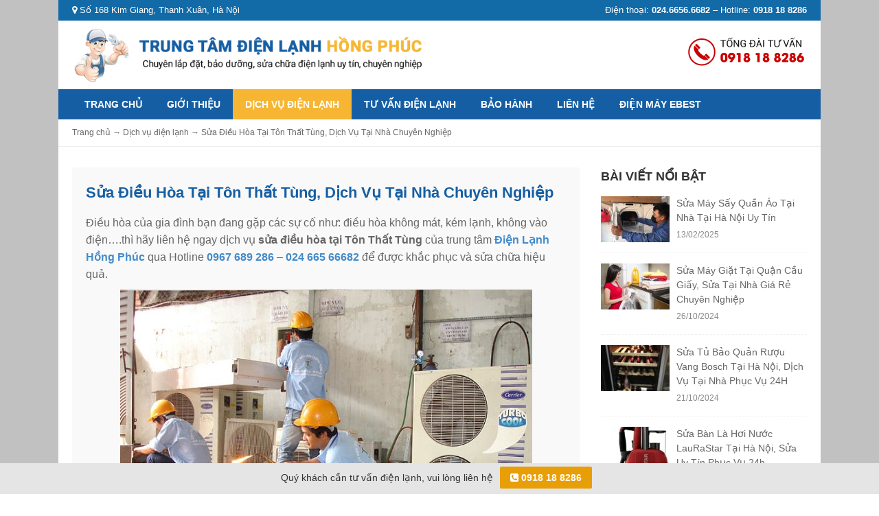

--- FILE ---
content_type: text/html; charset=UTF-8
request_url: https://dienlanhhongphuc.net/sua-dieu-hoa-tai-ton-that-tung-dich-vu-tai-nha-chuyen-nghiep/
body_size: 7845
content:
<!DOCTYPE html>
<html class="no-js mm-hover no-touch" xmlns="http://www.w3.org/1999/xhtml" lang="vi" xml:lang="vi" prefix="og: http://ogp.me/ns# fb: http://ogp.me/ns/fb# article: http://ogp.me/ns/article#">
<head>
	<meta http-equiv="Content-Type" content="text/html; charset=UTF-8" />
	<meta name="viewport" content="width=device-width, minimum-scale=1">
	<link rel="profile" href="http://gmpg.org/xfn/11" />
	<link rel="alternate" type="application/rss+xml" title="Sửa chữa điện lạnh tại nhà uy tín, chuyên nghiệp RSS Feed" href="https://dienlanhhongphuc.net/feed/" />
	<link rel="alternate" type="application/atom+xml" title="Sửa chữa điện lạnh tại nhà uy tín, chuyên nghiệp Atom Feed" href="https://dienlanhhongphuc.net/feed/atom/" />
	<link rel="pingback" href="https://dienlanhhongphuc.net/xmlrpc.php" />	
    <link href="https://dienlanhhongphuc.net/wp-content/themes/suadienlanh/style.css" rel="stylesheet" type="text/css" media="all" />
    
	<title>Sửa Điều Hòa Tại Tôn Thất Tùng, Dịch Vụ Tại Nhà Chuyên Nghiệp</title>
<meta name='robots' content='max-image-preview:large' />

<!-- SEO Ultimate (http://www.seodesignsolutions.com/wordpress-seo/) -->
	<link rel="canonical" href="https://dienlanhhongphuc.net/sua-dieu-hoa-tai-ton-that-tung-dich-vu-tai-nha-chuyen-nghiep/" />
	<meta name="description" content="sửa điều hòa tại Tôn Thất Tùng ,nhận bảo dưỡng, nạp gas cho điều hòa tại nhà. Nhận thu mua điều hòa, tủ lạnh máy giặt cũ." />
	<meta property="og:type" content="article" />
	<meta property="og:title" content="Sửa Điều Hòa Tại Tôn Thất Tùng, Dịch Vụ Tại Nhà Chuyên Nghiệp" />
	<meta property="og:description" content="sửa điều hòa tại Tôn Thất Tùng ,nhận bảo dưỡng, nạp gas cho điều hòa tại nhà. Nhận thu mua điều hòa, tủ lạnh máy giặt cũ." />
	<meta property="og:url" content="https://dienlanhhongphuc.net/sua-dieu-hoa-tai-ton-that-tung-dich-vu-tai-nha-chuyen-nghiep/" />
	<meta property="og:image" content="https://dienlanhhongphuc.net/wp-content/uploads/2022/06/sua-dieu-hoa-tai-nguyen-trai2.jpg" />
	<meta property="article:published_time" content="2022-06-20" />
	<meta property="article:modified_time" content="2022-06-20" />
	<meta property="article:author" content="https://dienlanhhongphuc.net/author/quantri/" />
	<meta property="article:section" content="Dịch vụ điện lạnh" />
	<meta property="og:site_name" content="Sửa chữa điện lạnh tại nhà uy tín, chuyên nghiệp" />
	<meta name="twitter:card" content="summary" />
<!-- /SEO Ultimate -->

<link rel='dns-prefetch' href='//s.w.org' />
<meta content="https://dienlanhhongphuc.net/wp-content/themes/suadienlanh/style.css v." name="generator"/><link rel='stylesheet' id='wp-block-library-css'  href='https://dienlanhhongphuc.net/wp-includes/css/dist/block-library/style.min.css?ver=5.9.12' type='text/css' media='all' />
<style id='global-styles-inline-css' type='text/css'>
body{--wp--preset--color--black: #000000;--wp--preset--color--cyan-bluish-gray: #abb8c3;--wp--preset--color--white: #ffffff;--wp--preset--color--pale-pink: #f78da7;--wp--preset--color--vivid-red: #cf2e2e;--wp--preset--color--luminous-vivid-orange: #ff6900;--wp--preset--color--luminous-vivid-amber: #fcb900;--wp--preset--color--light-green-cyan: #7bdcb5;--wp--preset--color--vivid-green-cyan: #00d084;--wp--preset--color--pale-cyan-blue: #8ed1fc;--wp--preset--color--vivid-cyan-blue: #0693e3;--wp--preset--color--vivid-purple: #9b51e0;--wp--preset--gradient--vivid-cyan-blue-to-vivid-purple: linear-gradient(135deg,rgba(6,147,227,1) 0%,rgb(155,81,224) 100%);--wp--preset--gradient--light-green-cyan-to-vivid-green-cyan: linear-gradient(135deg,rgb(122,220,180) 0%,rgb(0,208,130) 100%);--wp--preset--gradient--luminous-vivid-amber-to-luminous-vivid-orange: linear-gradient(135deg,rgba(252,185,0,1) 0%,rgba(255,105,0,1) 100%);--wp--preset--gradient--luminous-vivid-orange-to-vivid-red: linear-gradient(135deg,rgba(255,105,0,1) 0%,rgb(207,46,46) 100%);--wp--preset--gradient--very-light-gray-to-cyan-bluish-gray: linear-gradient(135deg,rgb(238,238,238) 0%,rgb(169,184,195) 100%);--wp--preset--gradient--cool-to-warm-spectrum: linear-gradient(135deg,rgb(74,234,220) 0%,rgb(151,120,209) 20%,rgb(207,42,186) 40%,rgb(238,44,130) 60%,rgb(251,105,98) 80%,rgb(254,248,76) 100%);--wp--preset--gradient--blush-light-purple: linear-gradient(135deg,rgb(255,206,236) 0%,rgb(152,150,240) 100%);--wp--preset--gradient--blush-bordeaux: linear-gradient(135deg,rgb(254,205,165) 0%,rgb(254,45,45) 50%,rgb(107,0,62) 100%);--wp--preset--gradient--luminous-dusk: linear-gradient(135deg,rgb(255,203,112) 0%,rgb(199,81,192) 50%,rgb(65,88,208) 100%);--wp--preset--gradient--pale-ocean: linear-gradient(135deg,rgb(255,245,203) 0%,rgb(182,227,212) 50%,rgb(51,167,181) 100%);--wp--preset--gradient--electric-grass: linear-gradient(135deg,rgb(202,248,128) 0%,rgb(113,206,126) 100%);--wp--preset--gradient--midnight: linear-gradient(135deg,rgb(2,3,129) 0%,rgb(40,116,252) 100%);--wp--preset--duotone--dark-grayscale: url('#wp-duotone-dark-grayscale');--wp--preset--duotone--grayscale: url('#wp-duotone-grayscale');--wp--preset--duotone--purple-yellow: url('#wp-duotone-purple-yellow');--wp--preset--duotone--blue-red: url('#wp-duotone-blue-red');--wp--preset--duotone--midnight: url('#wp-duotone-midnight');--wp--preset--duotone--magenta-yellow: url('#wp-duotone-magenta-yellow');--wp--preset--duotone--purple-green: url('#wp-duotone-purple-green');--wp--preset--duotone--blue-orange: url('#wp-duotone-blue-orange');--wp--preset--font-size--small: 13px;--wp--preset--font-size--medium: 20px;--wp--preset--font-size--large: 36px;--wp--preset--font-size--x-large: 42px;}.has-black-color{color: var(--wp--preset--color--black) !important;}.has-cyan-bluish-gray-color{color: var(--wp--preset--color--cyan-bluish-gray) !important;}.has-white-color{color: var(--wp--preset--color--white) !important;}.has-pale-pink-color{color: var(--wp--preset--color--pale-pink) !important;}.has-vivid-red-color{color: var(--wp--preset--color--vivid-red) !important;}.has-luminous-vivid-orange-color{color: var(--wp--preset--color--luminous-vivid-orange) !important;}.has-luminous-vivid-amber-color{color: var(--wp--preset--color--luminous-vivid-amber) !important;}.has-light-green-cyan-color{color: var(--wp--preset--color--light-green-cyan) !important;}.has-vivid-green-cyan-color{color: var(--wp--preset--color--vivid-green-cyan) !important;}.has-pale-cyan-blue-color{color: var(--wp--preset--color--pale-cyan-blue) !important;}.has-vivid-cyan-blue-color{color: var(--wp--preset--color--vivid-cyan-blue) !important;}.has-vivid-purple-color{color: var(--wp--preset--color--vivid-purple) !important;}.has-black-background-color{background-color: var(--wp--preset--color--black) !important;}.has-cyan-bluish-gray-background-color{background-color: var(--wp--preset--color--cyan-bluish-gray) !important;}.has-white-background-color{background-color: var(--wp--preset--color--white) !important;}.has-pale-pink-background-color{background-color: var(--wp--preset--color--pale-pink) !important;}.has-vivid-red-background-color{background-color: var(--wp--preset--color--vivid-red) !important;}.has-luminous-vivid-orange-background-color{background-color: var(--wp--preset--color--luminous-vivid-orange) !important;}.has-luminous-vivid-amber-background-color{background-color: var(--wp--preset--color--luminous-vivid-amber) !important;}.has-light-green-cyan-background-color{background-color: var(--wp--preset--color--light-green-cyan) !important;}.has-vivid-green-cyan-background-color{background-color: var(--wp--preset--color--vivid-green-cyan) !important;}.has-pale-cyan-blue-background-color{background-color: var(--wp--preset--color--pale-cyan-blue) !important;}.has-vivid-cyan-blue-background-color{background-color: var(--wp--preset--color--vivid-cyan-blue) !important;}.has-vivid-purple-background-color{background-color: var(--wp--preset--color--vivid-purple) !important;}.has-black-border-color{border-color: var(--wp--preset--color--black) !important;}.has-cyan-bluish-gray-border-color{border-color: var(--wp--preset--color--cyan-bluish-gray) !important;}.has-white-border-color{border-color: var(--wp--preset--color--white) !important;}.has-pale-pink-border-color{border-color: var(--wp--preset--color--pale-pink) !important;}.has-vivid-red-border-color{border-color: var(--wp--preset--color--vivid-red) !important;}.has-luminous-vivid-orange-border-color{border-color: var(--wp--preset--color--luminous-vivid-orange) !important;}.has-luminous-vivid-amber-border-color{border-color: var(--wp--preset--color--luminous-vivid-amber) !important;}.has-light-green-cyan-border-color{border-color: var(--wp--preset--color--light-green-cyan) !important;}.has-vivid-green-cyan-border-color{border-color: var(--wp--preset--color--vivid-green-cyan) !important;}.has-pale-cyan-blue-border-color{border-color: var(--wp--preset--color--pale-cyan-blue) !important;}.has-vivid-cyan-blue-border-color{border-color: var(--wp--preset--color--vivid-cyan-blue) !important;}.has-vivid-purple-border-color{border-color: var(--wp--preset--color--vivid-purple) !important;}.has-vivid-cyan-blue-to-vivid-purple-gradient-background{background: var(--wp--preset--gradient--vivid-cyan-blue-to-vivid-purple) !important;}.has-light-green-cyan-to-vivid-green-cyan-gradient-background{background: var(--wp--preset--gradient--light-green-cyan-to-vivid-green-cyan) !important;}.has-luminous-vivid-amber-to-luminous-vivid-orange-gradient-background{background: var(--wp--preset--gradient--luminous-vivid-amber-to-luminous-vivid-orange) !important;}.has-luminous-vivid-orange-to-vivid-red-gradient-background{background: var(--wp--preset--gradient--luminous-vivid-orange-to-vivid-red) !important;}.has-very-light-gray-to-cyan-bluish-gray-gradient-background{background: var(--wp--preset--gradient--very-light-gray-to-cyan-bluish-gray) !important;}.has-cool-to-warm-spectrum-gradient-background{background: var(--wp--preset--gradient--cool-to-warm-spectrum) !important;}.has-blush-light-purple-gradient-background{background: var(--wp--preset--gradient--blush-light-purple) !important;}.has-blush-bordeaux-gradient-background{background: var(--wp--preset--gradient--blush-bordeaux) !important;}.has-luminous-dusk-gradient-background{background: var(--wp--preset--gradient--luminous-dusk) !important;}.has-pale-ocean-gradient-background{background: var(--wp--preset--gradient--pale-ocean) !important;}.has-electric-grass-gradient-background{background: var(--wp--preset--gradient--electric-grass) !important;}.has-midnight-gradient-background{background: var(--wp--preset--gradient--midnight) !important;}.has-small-font-size{font-size: var(--wp--preset--font-size--small) !important;}.has-medium-font-size{font-size: var(--wp--preset--font-size--medium) !important;}.has-large-font-size{font-size: var(--wp--preset--font-size--large) !important;}.has-x-large-font-size{font-size: var(--wp--preset--font-size--x-large) !important;}
</style>
<script type='text/javascript' src='https://dienlanhhongphuc.net/wp-content/themes/suadienlanh/js/bootstrap.min.js?ver=1.0' id='jquery-js'></script>
<link rel="https://api.w.org/" href="https://dienlanhhongphuc.net/wp-json/" /><link rel="alternate" type="application/json" href="https://dienlanhhongphuc.net/wp-json/wp/v2/posts/1872" /><link rel="EditURI" type="application/rsd+xml" title="RSD" href="https://dienlanhhongphuc.net/xmlrpc.php?rsd" />
<link rel="wlwmanifest" type="application/wlwmanifest+xml" href="https://dienlanhhongphuc.net/wp-includes/wlwmanifest.xml" /> 
<meta name="generator" content="WordPress 5.9.12" />
<link rel='shortlink' href='https://dienlanhhongphuc.net/?p=1872' />
<link rel="alternate" type="application/json+oembed" href="https://dienlanhhongphuc.net/wp-json/oembed/1.0/embed?url=https%3A%2F%2Fdienlanhhongphuc.net%2Fsua-dieu-hoa-tai-ton-that-tung-dich-vu-tai-nha-chuyen-nghiep%2F" />
<link rel="alternate" type="text/xml+oembed" href="https://dienlanhhongphuc.net/wp-json/oembed/1.0/embed?url=https%3A%2F%2Fdienlanhhongphuc.net%2Fsua-dieu-hoa-tai-ton-that-tung-dich-vu-tai-nha-chuyen-nghiep%2F&#038;format=xml" />
<meta name="google-site-verification" content="QLqZkD6q9llHuyZ0B-H4q-QJnIcdVenLyyEPpOcPDY0" />
<link rel="shortcut icon" href="https://dienlanhhongphuc.net/wp-content/themes/suadienlanh/images/favicon.png" /></head>
<body class="post-template-default single single-post postid-1872 single-format-standard chrome">
<script type="text/javascript">
	  (function() {
	    var po = document.createElement('script'); po.type = 'text/javascript'; po.async = true;
	    po.src = 'https://apis.google.com/js/plusone.js';
	    var s = document.getElementsByTagName('script')[0]; s.parentNode.insertBefore(po, s);
	  })();
	</script>
<div class="t3-off-canvas" id="t3-off-canvas">
  <div class="t3-off-canvas-header">
    <span class="t3-off-canvas-header-title">SELECT MENU</span>
    <button aria-hidden="true" data-dismiss="modal" class="close" type="button">X</button>
  </div>
  <div class="t3-off-canvas-body">
    <div id="mobile-menu-wrap" class="t3-module module "><div class="module-ct"></div></div>
  </div>
</div>

<div class="t3-wrapper">
<div class="hfeed site">
<div class="container nopdmobile">
<div id="wrapper">
<header id="header" class="t3-header">
	<div class="topbar clearfix">
	<div class="main">
					<div id="text-5" class="widget_text">			<div class="textwidget"><p><span class="pull-left hidden-xs"><i class="fa fa-map-marker"></i> Số 168 Kim Giang, Thanh Xuân, Hà Nội</span><span class="pull-right">Điện thoại: <strong>024.6656.6682</strong> &#8211; Hotline: <strong>0918 18 8286</strong></span></p>
</div>
		</div>			</div>
	</div>
	<div class="header clearfix">
	<div class="main">
			<button data-effect="off-canvas-effect-4" data-nav="#t3-off-canvas" data-pos="right" type="button" class="visible-xs btn-inverse off-canvas-toggle visible-xs">
	            <i class="fa fa-bars"></i>
	        </button>
	<div class="row">
		
		<div class="col-lg-6 col-md-6 col-sm-8">
						<a href="https://dienlanhhongphuc.net" title="Sửa chữa điện lạnh tại nhà uy tín, chuyên nghiệp">
			<img class="logo" alt="Sửa chữa điện lạnh tại nhà uy tín, chuyên nghiệp" src="https://dienlanhhongphuc.net/wp-content/themes/suadienlanh/images/logo.png">
		</a>
					
		</div>
		<div class="col-lg-6 col-md-6 col-sm-4 hidden-xs">
		<div class="top-hotline pull-right">
								<div class="textwidget"><p><a href="tel:0918188286"><img src="https://dienlanhhongphuc.net/wp-content/themes/suadienlanh/images/hotline.png" alt="" /></a></p>
</div>
						</div>
	</div>

	</div>
	</div>
    </div>

</header>
<nav id="primarynav" class="navbar navbar-default hidden-xs">
	<div class="main">
	<div class="navbar-header">
		          <button data-effect="off-canvas-effect-4" data-nav="#t3-off-canvas" data-pos="left" type="button" class="btn-inverse off-canvas-toggle visible-xs">
		            <i class="fa fa-bars"></i>
		          </button>
	</div>
	<div class="navbar-collapse collapse">
				<ul id="menu-primary-menu" class="nav navbar-nav"><li id="menu-item-111" class="menu-item menu-item-type-custom menu-item-object-custom menu-item-home menu-item-111"><a title="Trang chủ" href="https://dienlanhhongphuc.net">Trang chủ</a></li>
<li id="menu-item-143" class="menu-item menu-item-type-post_type menu-item-object-page current-post-parent menu-item-143"><a title="Giới thiệu" href="https://dienlanhhongphuc.net/gioi-thieu/">Giới thiệu</a></li>
<li id="menu-item-145" class="menu-item menu-item-type-taxonomy menu-item-object-category current-post-ancestor current-menu-parent current-post-parent menu-item-145"><a title="Dịch vụ điện lạnh" href="https://dienlanhhongphuc.net/dich-vu-dien-lanh/">Dịch vụ điện lạnh</a></li>
<li id="menu-item-137" class="menu-item menu-item-type-taxonomy menu-item-object-category menu-item-137"><a title="Tư vấn điện lạnh" href="https://dienlanhhongphuc.net/tu-van-dien-lanh/">Tư vấn điện lạnh</a></li>
<li id="menu-item-136" class="menu-item menu-item-type-post_type menu-item-object-page menu-item-136"><a title="Bảo hành" href="https://dienlanhhongphuc.net/bao-hanh/">Bảo hành</a></li>
<li id="menu-item-144" class="menu-item menu-item-type-post_type menu-item-object-page menu-item-144"><a title="Liên hệ" href="https://dienlanhhongphuc.net/lien-he/">Liên hệ</a></li>
<li id="menu-item-164" class="menu-item menu-item-type-custom menu-item-object-custom menu-item-164"><a title="ĐIỆN MÁY EBEST" href="https://ebest.vn/">ĐIỆN MÁY EBEST</a></li>
</ul> 
	</div>
	</div>
</nav>
<div id="main-body"><div id="pathway" class="clearfix"><div class="main"><div id="breadcrumbs" itemscope itemtype="http://schema.org/BreadcrumbList">
		
					<span itemprop="itemListElement" itemscope itemtype="http://schema.org/ListItem"><a href="https://dienlanhhongphuc.net" itemprop="item"><span itemprop="name">Trang chủ</span></a><meta itemprop="position" content="1" /></span> 	<span>&rarr;</span>
				
									
					
													<span itemprop="itemListElement" itemscope itemtype="http://schema.org/ListItem"><a href="https://dienlanhhongphuc.net/dich-vu-dien-lanh/" itemprop="item"><span itemprop="name">Dịch vụ điện lạnh</span></a><meta itemprop="position" content="2" /></span><span> &rarr; <span itemprop="itemListElement" itemscope itemtype="http://schema.org/ListItem"><a href="https://dienlanhhongphuc.net/sua-dieu-hoa-tai-ton-that-tung-dich-vu-tai-nha-chuyen-nghiep/" itemprop="item"><span itemprop="name">Sửa Điều Hòa Tại Tôn Thất Tùng, Dịch Vụ Tại Nhà Chuyên Nghiệp</span></a><meta itemprop="position" content="3" /></span></span>					
					
</div><!-- #breadcrumbs --></div></div>
<div id="single-post" class="clearfix">
<div class="main">
<div id="main-body">
<div id="main-content"><div class="post-body background-75-e">
											<h1 class="entry-title" itemprop="headline">Sửa Điều Hòa Tại Tôn Thất Tùng, Dịch Vụ Tại Nhà Chuyên Nghiệp</h1>
											<p>Điều hòa của gia đình bạn đang gặp các sự cố như: điều hòa không mát, kém lạnh, không vào điện&#8230;.thì hãy liên hệ ngay dịch vụ <strong>sửa điều hòa tại Tôn Thất Tùng</strong> của trung tâm <a href="https://dienlanhhongphuc.net/?p=1872&amp;preview=true"><strong>Điện Lạnh Hồng Phúc</strong></a> qua Hotline <a href="tel:0967689286"><strong>0967 689 286</strong></a> &#8211;<a href="tel:02466566682"><strong> 024 665 66682</strong></a> để được khắc phục và sửa chữa hiệu quả.</p>
<p><img width="600" height="420" class="aligncenter size-full wp-image-1834" src="https://dienlanhhongphuc.net/wp-content/uploads/2022/06/sua-dieu-hoa-tai-nguyen-trai1.jpg" alt="sua-dieu-hoa-tại-phuc-la" /></p>
<h2><span style="font-size: 18pt;"><strong>Dịch vụ sửa điều hòa tại Tôn Thất Tùng</strong></span></h2>
<p>Trung tâm chúng tôi nhận cung cấp dịch vụ <strong>sửa điều hòa tại Tôn Thất Tùng</strong> ,nhận bảo dưỡng, nạp gas cho điều hòa tại nhà. Nhận thu mua điều hòa, tủ lạnh máy giặt cũ. Nhận sửa tủ lạnh, máy giặt, bếp từ, cây nước nóng lạnh, máy hút mùi hút bụi, hút ẩm , bếp từ, lò vi sóng, lò nướng&#8230;phục vụ sửa chữa tại nhà 24/7 cam kết sửa chữa Uy Tín &#8211; Giá Rẻ nhất khu vực TP Hà Nội</p>
<h2><strong>Nhận sửa các lỗi của Điều Hòa</strong></h2>
<p>Nhận khắc phục triệt để các lỗi của điều hòa tại Tôn Thất Tùng.</p>
<ol>
<li>Tư vấn miễn phí các vấn đề về liên quan</li>
<li><strong><a href="https://dienlanhhongphuc.net/sua-dieu-hoa-tai-quan-dong-da/">Sửa điều hòa tại Đống Đa</a></strong> không lạnh hoặc kém lạnh.</li>
<li>Sửa điều hòa bị mất nguồn hoặc có điện vào nhưng máy điều hòa không hoạt động.</li>
<li>Máy phát ra tiếng động to khi hoạt động.</li>
<li>Sửa chữa điều hòa bị rò gas, xì hơi gas.</li>
<li>Kiểm tra lượng gas trong máy, nạp gas điều hòa.</li>
<li>Điều hòa không nhận tín hiệu khi bấm điều khiển.</li>
<li>Lắp đặt, bảo dưỡng, vệ sinh điều hòa.</li>
<li>Sửa điều hòa quận đống đa bị hỏng lốc, thủng giàn.</li>
<li>Sửa điều hòa tại đống đa bị các trục trặc ở dàn nóng.</li>
<li>Sửa chữa điều hòa tại đống đa, thay dầu cho lốc….</li>
<li>Điều hòa bị rỉ nước chảy ra nhà.</li>
<li>Lắp đặt và bảo dưỡng điều hòa.</li>
<li>Kiểm tra, sửa chữa động cơ quạt của máy điều hòa.</li>
<li>Sửa điều hòa tại đống đa bị hư hỏng dàn nóng.</li>
<li>Lắp đặt các linh kiện điều hòa chính hãng</li>
</ol>
<p>Ngoài ra, chúng tôi còn chuyên sửa chữa khắc phục sự cố cho điều hòa Inverter, điều hòa Aikibi và điều hòa của tất cả các hãng: LG, Electrolux, Toshiba, Samsung, Sanyo, Panasonic, Media, Daikin, Mitsubishi, Haier, Mitsustar, Carrier, Funiki, Fujitsu, Gree, Hitachi, Nagakawa, National, Coex, General&#8230;.</p>
<p><img loading="lazy" width="2048" height="1536" class="aligncenter size-full wp-image-1848" src="https://dienlanhhongphuc.net/wp-content/uploads/2022/06/sua-dieu-hoa-tai-truong-chinh.jpg" alt="sua-dieu-hoa-tai-truong-chinh" /></p>
<h3><span style="font-size: 14pt;"><strong>Quy trình sửa chữa điều hòa tại Tôn Thất Tùng</strong></span></h3>
<blockquote><p>Tiếp nhận thông tin khách hàng qua Hotline, Zalo của trung tâm tại Tôn Thất Tùng<br />
Phân công kỹ thuật viên gần khu vực qua hỗ trợ khách hàng tận nhà<br />
Kiểm tra tình trạng hoạt động của máy lạnh<br />
Đưa ra chẩn đoán hư hỏng và giải pháp khắc phục tối ưu nhất<br />
Báo giá cho khách hàng theo khung giá quy định sẵn của công ty<br />
Khách hàng đồng ý, tiến hành sửa chữa hoặc thay thế linh kiện<br />
Kiểm tra vận hành, bàn giao thiết bị cho khách hàng<br />
Viết giấy bảo hành, kèm phiếu thanh toán cho khách hàng<br />
Sau 3 ngày, nhân viên chăm sóc khách hàng sẽ liên hệ lại quý khách để tiếp nhận thông tin phản hồi</p></blockquote>
<h3><span style="font-size: 14pt;"><strong>Cam kết dịch vụ sửa chữa tại Tôn Thất Tùng</strong></span></h3>
<ol>
<li>Nhân viên được đào tạo chuyên nghiệp, thợ lành nghề.</li>
<li>Dịch vụ sửa chữa nhanh chóng có mặt tại nhà chỉ sau 15 phút nhận được yêu cầu của khách hàng</li>
<li>Dịch vụ quy mô lớn từ hộ gia đình đến hệ thống điều hòa công nghiệp</li>
<li>Các linh phụ kiện thay mới được nhập khẩu mới hoàn toàn, nguyên đai, nguyên kiện, có tem đảm bảo chất lượng và bảo hành.</li>
<li>Thái độ của nhân viên trung thực, nhiệt tình ngay từ khâu tư vấn đến khâu sửa chữa</li>
<li>Bảo hành dài hạn, tư vấn lâu dài được lòng cả những khách hàng khó tính nhất</li>
</ol>
<p>Hãy liên hệ ngay dịch vụ <strong>sửa điều hòa tại Tôn Thất Tùng</strong> ngay hôm nay để được phục vụ sửa chữa tốt nhất, hiệu quả nhất.</p>
														<div class="related-post">										<h3 class="section-title">Bài viết liên quan</h3>
						<ul class="related-loop row">		
												<li class="hentry post-item">
							<h4 class="entry-title"><a title="Sửa Bếp Từ Tại Dịch Vọng Quận Cầu Giấy, Khắc Phục 100% Các Lỗi" href="https://dienlanhhongphuc.net/sua-bep-tu-tai-dich-vong-quan-cau-giay-khac-phuc-100-cac-loi/">Sửa Bếp Từ Tại Dịch Vọng Quận Cầu Giấy, Khắc Phục 100% Các Lỗi</a></h4>
							<div class="entry-meta hidden">				
								<time class="meta-date updated" datetime="2026-01-18T09:14:43+07:00">18/01/2026</time> <span class="author vcard hidden"><span class="fn">quantri</span></span>
							</div><!-- .entry-meta -->

						</li>
												<li class="hentry post-item">
							<h4 class="entry-title"><a title="Sửa Bếp Từ tại Phúc La, Khắc Phục 100% Các Lỗi Của Bếp Từ" href="https://dienlanhhongphuc.net/sua-bep-tu-tai-phuc-la-khac-phuc-100-cac-loi-cua-bep-tu/">Sửa Bếp Từ tại Phúc La, Khắc Phục 100% Các Lỗi Của Bếp Từ</a></h4>
							<div class="entry-meta hidden">				
								<time class="meta-date updated" datetime="2026-01-12T21:58:00+07:00">12/01/2026</time> <span class="author vcard hidden"><span class="fn">quantri</span></span>
							</div><!-- .entry-meta -->

						</li>
												<li class="hentry post-item">
							<h4 class="entry-title"><a title="Sửa Bếp Từ Tại Vĩnh Tuy, Bắt Đúng Bệnh, Sửa Đúng Lỗi" href="https://dienlanhhongphuc.net/sua-bep-tu-tai-vinh-tuy-bat-dung-benh-sua-dung-loi/">Sửa Bếp Từ Tại Vĩnh Tuy, Bắt Đúng Bệnh, Sửa Đúng Lỗi</a></h4>
							<div class="entry-meta hidden">				
								<time class="meta-date updated" datetime="2026-01-12T10:23:18+07:00">12/01/2026</time> <span class="author vcard hidden"><span class="fn">quantri</span></span>
							</div><!-- .entry-meta -->

						</li>
												<li class="hentry post-item">
							<h4 class="entry-title"><a title="Sửa Bếp Từ Tại Nghĩa Tân &#8211; Sửa Dứt Điểm Các Lỗi Của Bếp Từ" href="https://dienlanhhongphuc.net/sua-bep-tu-tai-nghia-tan-sua-dut-diem-cac-loi-cua-bep-tu/">Sửa Bếp Từ Tại Nghĩa Tân &#8211; Sửa Dứt Điểm Các Lỗi Của Bếp Từ</a></h4>
							<div class="entry-meta hidden">				
								<time class="meta-date updated" datetime="2026-01-12T08:23:48+07:00">12/01/2026</time> <span class="author vcard hidden"><span class="fn">quantri</span></span>
							</div><!-- .entry-meta -->

						</li>
												<li class="hentry post-item">
							<h4 class="entry-title"><a title="Sửa Bếp Từ Tại Phố Huế, Dịch Vụ Tại Nhà Giá Rẻ" href="https://dienlanhhongphuc.net/sua-bep-tu-tai-pho-hue-dich-vu-tai-nha-gia-re/">Sửa Bếp Từ Tại Phố Huế, Dịch Vụ Tại Nhà Giá Rẻ</a></h4>
							<div class="entry-meta hidden">				
								<time class="meta-date updated" datetime="2025-12-29T11:08:33+07:00">29/12/2025</time> <span class="author vcard hidden"><span class="fn">quantri</span></span>
							</div><!-- .entry-meta -->

						</li>
												<li class="hentry post-item">
							<h4 class="entry-title"><a title="Sửa Máy Hút Ẩm Tại Quận Cầu Giấy Sửa Tại Nhà &#8211; Cơ Quan Có VAT" href="https://dienlanhhongphuc.net/sua-may-hut-am-tai-quan-cau-giay-sua-tai-nha-co-quan-co-vat/">Sửa Máy Hút Ẩm Tại Quận Cầu Giấy Sửa Tại Nhà &#8211; Cơ Quan Có VAT</a></h4>
							<div class="entry-meta hidden">				
								<time class="meta-date updated" datetime="2025-12-27T19:45:52+07:00">27/12/2025</time> <span class="author vcard hidden"><span class="fn">quantri</span></span>
							</div><!-- .entry-meta -->

						</li>
												</ul>		
				</div>
		</div>

</div><aside id="sidebar" class="hidden-xs">
			<div class="widget_bulletin classic"><h3 class="widget-title"><span>Bài viết nổi bật</span></h3><ul>						<li>
							<a href="https://dienlanhhongphuc.net/sua-may-say-quan-ao-tai-nha-tai-ha-noi-uy-tin/" title="Sửa Máy Sấy Quần Áo Tại Nhà Tại Hà Nội Uy Tín"><img src="https://dienlanhhongphuc.net/wp-content/uploads/2023/07/sua-may-say-quan-ao-tai-nha-1-100x67.jpg" class="attachment-small-thumb size-small-thumb wp-post-image" alt="sua-may-say-quan-ao-tai-nha-1" loading="lazy" /></a>							<h4>
								<a href="https://dienlanhhongphuc.net/sua-may-say-quan-ao-tai-nha-tai-ha-noi-uy-tin/" title="Sửa Máy Sấy Quần Áo Tại Nhà Tại Hà Nội Uy Tín" rel="bookmark">Sửa Máy Sấy Quần Áo Tại Nhà Tại Hà Nội Uy Tín</a>
							</h4>
							<time class="meta-date" datetime="2025-02-13T16:35:06+07:00">13/02/2025</time>
						</li>
						
												<li>
							<a href="https://dienlanhhongphuc.net/sua-may-giat-tai-quan-cau-giay-sua-tai-nha-gia-re-chuyen-nghiep/" title="Sửa Máy Giặt Tại Quận Cầu Giấy, Sửa Tại Nhà Giá Rẻ Chuyên Nghiệp"><img src="https://dienlanhhongphuc.net/wp-content/uploads/2022/08/sua-may-giat-tai-ha-noi-100x67.jpg" class="attachment-small-thumb size-small-thumb wp-post-image" alt="sua-may-giat-tai-hoan-kiem" loading="lazy" /></a>							<h4>
								<a href="https://dienlanhhongphuc.net/sua-may-giat-tai-quan-cau-giay-sua-tai-nha-gia-re-chuyen-nghiep/" title="Sửa Máy Giặt Tại Quận Cầu Giấy, Sửa Tại Nhà Giá Rẻ Chuyên Nghiệp" rel="bookmark">Sửa Máy Giặt Tại Quận Cầu Giấy, Sửa Tại Nhà Giá Rẻ Chuyên Nghiệp</a>
							</h4>
							<time class="meta-date" datetime="2024-10-26T16:06:52+07:00">26/10/2024</time>
						</li>
						
												<li>
							<a href="https://dienlanhhongphuc.net/sua-tu-bao-quan-ruou-vang-bosch-tai-ha-noi-dich-vu-tai-nha-phuc-vu-24h/" title="Sửa Tủ Bảo Quản Rượu Vang Bosch Tại Hà Nội, Dịch Vụ Tại Nhà Phục Vụ 24H"><img src="https://dienlanhhongphuc.net/wp-content/uploads/2024/10/sua-tu-bao-quan-ruou-vang-bosch-2-100x67.jpg" class="attachment-small-thumb size-small-thumb wp-post-image" alt="sua-tu-bao-quan-ruou-vang-bosch -2" loading="lazy" /></a>							<h4>
								<a href="https://dienlanhhongphuc.net/sua-tu-bao-quan-ruou-vang-bosch-tai-ha-noi-dich-vu-tai-nha-phuc-vu-24h/" title="Sửa Tủ Bảo Quản Rượu Vang Bosch Tại Hà Nội, Dịch Vụ Tại Nhà Phục Vụ 24H" rel="bookmark">Sửa Tủ Bảo Quản Rượu Vang Bosch Tại Hà Nội, Dịch Vụ Tại Nhà Phục Vụ 24H</a>
							</h4>
							<time class="meta-date" datetime="2024-10-21T09:24:05+07:00">21/10/2024</time>
						</li>
						
												<li>
							<a href="https://dienlanhhongphuc.net/sua-ban-la-hoi-nuoc-laurastar-tai-ha-noi-sua-uy-tin-phuc-vu-24h/" title="Sửa Bàn Là Hơi Nước LauRaStar Tại Hà Nội, Sửa Uy Tín Phục Vụ 24h"><img src="https://dienlanhhongphuc.net/wp-content/uploads/2024/10/sua-ban-la-hoi-nuoc-Laurastar-100x67.jpg" class="attachment-small-thumb size-small-thumb wp-post-image" alt="sua-ban-la-hoi-nuóc-Laurastar" loading="lazy" /></a>							<h4>
								<a href="https://dienlanhhongphuc.net/sua-ban-la-hoi-nuoc-laurastar-tai-ha-noi-sua-uy-tin-phuc-vu-24h/" title="Sửa Bàn Là Hơi Nước LauRaStar Tại Hà Nội, Sửa Uy Tín Phục Vụ 24h" rel="bookmark">Sửa Bàn Là Hơi Nước LauRaStar Tại Hà Nội, Sửa Uy Tín Phục Vụ 24h</a>
							</h4>
							<time class="meta-date" datetime="2024-10-05T16:19:27+07:00">05/10/2024</time>
						</li>
						
												<li>
							<a href="https://dienlanhhongphuc.net/sua-tu-lanh-tai-nguyen-trai-thanh-xuan-sua-uy-tin-gia-re/" title="Sửa Tủ Lạnh Tại Nguyễn Trãi &#8211; Thanh Xuân, Sửa Uy Tín Giá Rẻ"><img src="https://dienlanhhongphuc.net/wp-content/uploads/2022/09/sua-tu-lanh-tai-thanh-xuan-100x67.jpg" class="attachment-small-thumb size-small-thumb wp-post-image" alt="sua-tu-lanh-tai-thach-ban" loading="lazy" /></a>							<h4>
								<a href="https://dienlanhhongphuc.net/sua-tu-lanh-tai-nguyen-trai-thanh-xuan-sua-uy-tin-gia-re/" title="Sửa Tủ Lạnh Tại Nguyễn Trãi &#8211; Thanh Xuân, Sửa Uy Tín Giá Rẻ" rel="bookmark">Sửa Tủ Lạnh Tại Nguyễn Trãi &#8211; Thanh Xuân, Sửa Uy Tín Giá Rẻ</a>
							</h4>
							<time class="meta-date" datetime="2024-09-13T10:59:12+07:00">13/09/2024</time>
						</li>
						
						</ul></div>	</aside></div>
</div>
</div>
</div>

<div id="spotlight" class="clearfix">
<div class="main">
   <div class="row">
    <!-- SPOTLIGHT -->
    <div class="col-lg-4 col-md-4 col-sm-12 footer-col">
    		<div id="text-2" class="widget_text"><h3><span>Điện lạnh Hồng Phúc</span></h3>			<div class="textwidget"><p><strong>Trung tâm điện lạnh Hồng Phúc</strong> chuyên sửa chữa điện lạnh: Điều hòa, máy giặt, tủ lạnh và các thiết bị điện lạnh gia đình&#8230;</p>
<p><strong>Địa chỉ:</strong> 168 Kim Giang, Thanh Xuân, Hà Nội<br />
<strong>Hotline:</strong> 0918 18 8286 &#8211; 024 6656 6682<br />
<strong>Email:</strong> dienlanhhongphuc@gmail.com</p>
</div>
		</div>		
	</div>
	
	<div class="col-lg-8 col-md-8 col-sm-12 footer-col">
					<div id="text-3" class="widget_text"><h3><span>Trung tâm sửa chữa, bảo hành</span></h3>			<div class="textwidget"><div class="address">
<ul>
 	<li><i class="fa fa-map-marker"></i> Ngọc Hồi,
 Thanh Trì<b> 024 6656 6682</b></li>
 	<li><i class="fa fa-map-marker"></i> Đường Láng Nguyễn Chí Thanh<b> 0965 88 12 12</b></li>
 	<li><i class="fa fa-map-marker"></i> Tây Sơn,
 Cát Linh<b> 0965 88 12 12</b></li>
 	<li><i class="fa fa-map-marker"></i> Mỗ Lao, Quang Trung<b> 0981 81 91 26</b></li>
 	<li><i class="fa fa-map-marker"></i> Phố Huế,
 Hai Bà Trưng<b> 0988 218 126</b></li>
 	<li><i class="fa fa-map-marker"></i> 243 Cầu Giấy,
 Hoàng Quốc Việt<b> 0918 18 8286</b></li>
 	<li><i class="fa fa-map-marker"></i> Đền Lừ, Hoàng Mai<b> 0983 00 99 08</b></li>
 	<li><i class="fa fa-map-marker"></i> 248 Nguyễn Văn Cừ, Long Biên<b> 0988 218 126</b></li>
<li><i class="fa fa-map-marker"></i> 168 Kim Giang, Hoàng Mai<b> 0918 18 8286</b></li>
 	<li><i class="fa fa-map-marker"></i> 80 Mỹ Đình, Nam Từ Liêm<b> 024 6656 6682</b></li>
</ul></div>
		</div>				
	</div>

	</div>

	<!-- SPOTLIGHT -->
</div>
</div>

<!--footer-->
<footer id="footer" class="clearfix">
	<div class="main">
		<div class="copyright text-center">© 2026 <strong>Điện lạnh Hồng Phúc</strong>.</div>
	</div>
</footer><!--end footer-->

</div><!--end hfeed-->
<div id="su-footer-links" style="text-align: center;"></div></div><!--end t3-wrapper-->
<div class="bottom-hotline"><span class="displayblock hidden-xs">Quý khách cần tư vấn điện lạnh, vui lòng liên hệ</span><a href="tel:0918188286"><i class="fa fa-phone-square"></i> 0918 18 8286</a></div>
</div>
</div>
</body></html>